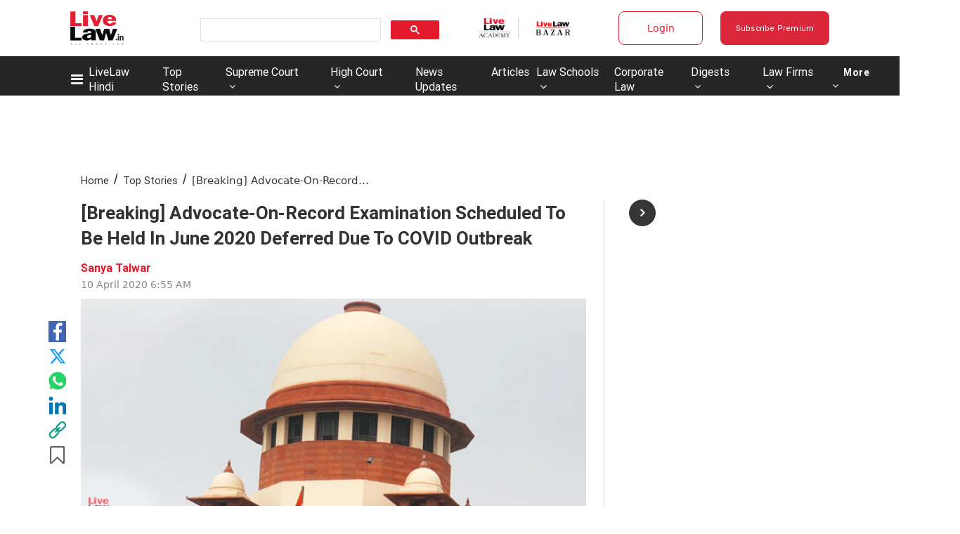

--- FILE ---
content_type: application/javascript; charset=utf-8
request_url: https://c.in.webengage.com/upf2.js?upfc=N4IgrgDgZiBcAuAnMBTANCAzgSwCablDwNlABYBjANgCMBmAVgbgDswAbdjAPxTIEYyAJgDmAK1YcuIfkIDsKISjpVJnDLIVCaDCmvYBfDPBJtORkO2wUULTCgDCAe1wo4IbC24BDb%2Fzr8VLhkIBjsYHjuuAAMFACcZN5CuAxQABwMcXTedHRCDGSFUPwU%2FCgUrlAKclAUULg0IWEQ7gAW8PAQmLAA9D0A7oMAdFYAbijs3v1Dnj3wThAAtJjziNgomD00iCjeANaeIoveuKNOFN7wKItOLIs7FE6IuIsoAB7eALael9i3yxRWihcBxgYt5osaNcgewXp5FmIwCxrkJoqjFpUUIgdi8QdcIY9RngbmB4NtdntFvwmNEyHRQiBEDBYCAGSIUE53ABPEAGIAAA&jsonp=_we_jsonp_global_cb_1768976690083
body_size: 614
content:
_we_jsonp_global_cb_1768976690083({"static_list":{"ids":{"4c6b355":false,"~~e4142gj":false,"127e2e36":false,"127e2b5c":false},"ts":1768976690428},"user_profile":{"geo":{"clientIp":"18.118.153.111","serverTimeStamp":1768976690425,"country":"United States","region":"Ohio","city":"Columbus","geoplugin_countryName":"United States","geoplugin_region":"Ohio","geoplugin_city":"Columbus","countryCode":"US","tz_name":"America/New_York","tz_offset":-300},"acquisitionData":{"referrer_type":"direct","landing_page":"https://www.livelaw.in/top-stories/breaking-advocate-on-record-examination-scheduled-to-be-held-in-june-2020-deferred-due-to-covid-outbreak-155043"},"ua":{"browser":{"name":"Chrome","version":"131","browser_version":"131.0.0.0"},"os":{"name":"Mac OS","version":"10.15.7"},"device":"desktop"},"tld":"livelaw.in","ts":1768976690596}})